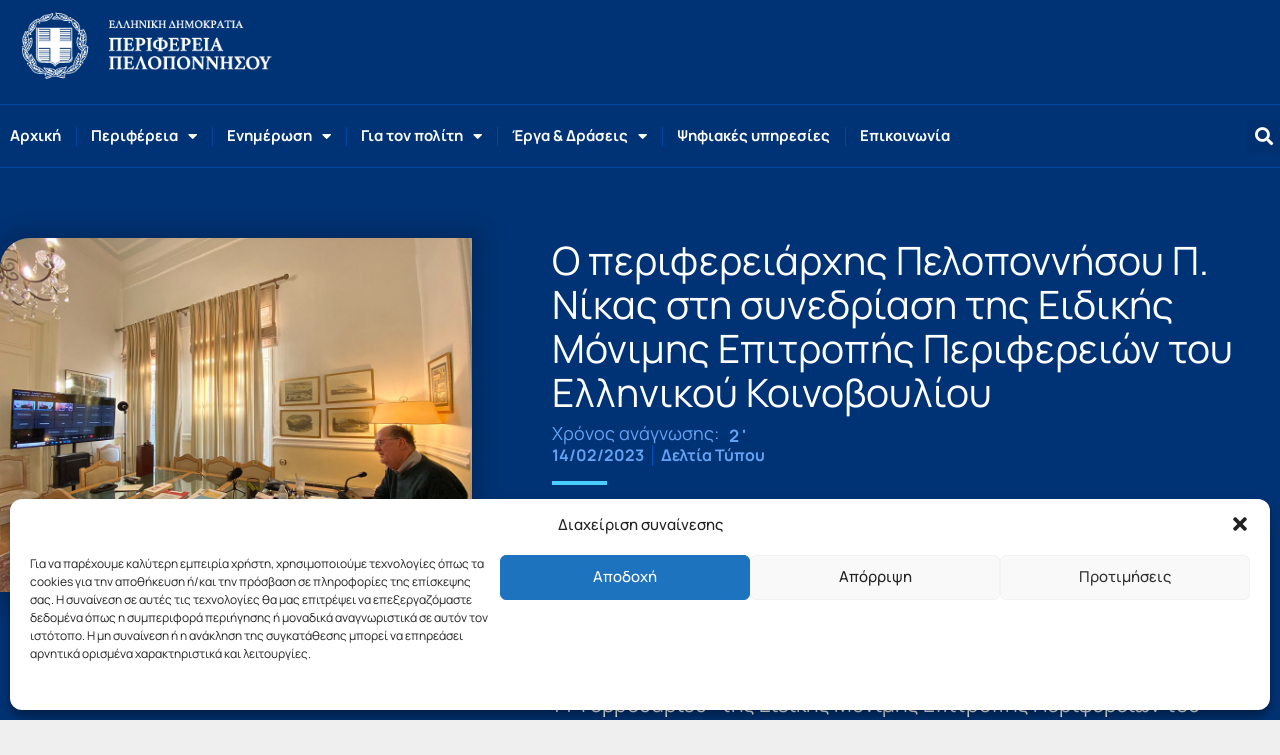

--- FILE ---
content_type: text/css
request_url: https://www.ppel.gov.gr/wp-content/uploads/elementor/css/post-202245.css?ver=1763595039
body_size: 1377
content:
.elementor-202245 .elementor-element.elementor-element-3497c75{--display:flex;--flex-direction:column;--container-widget-width:calc( ( 1 - var( --container-widget-flex-grow ) ) * 100% );--container-widget-height:initial;--container-widget-flex-grow:0;--container-widget-align-self:initial;--flex-wrap-mobile:wrap;--justify-content:center;--align-items:stretch;--gap:10px 10px;--row-gap:10px;--column-gap:10px;--margin-top:0px;--margin-bottom:0px;--margin-left:0px;--margin-right:0px;--padding-top:0px;--padding-bottom:0px;--padding-left:0px;--padding-right:0px;}.elementor-202245 .elementor-element.elementor-element-3497c75:not(.elementor-motion-effects-element-type-background), .elementor-202245 .elementor-element.elementor-element-3497c75 > .elementor-motion-effects-container > .elementor-motion-effects-layer{background-color:var( --e-global-color-16887b0 );}.elementor-202245 .elementor-element.elementor-element-c4b1a84{--display:flex;--flex-direction:row;--container-widget-width:calc( ( 1 - var( --container-widget-flex-grow ) ) * 100% );--container-widget-height:100%;--container-widget-flex-grow:1;--container-widget-align-self:stretch;--flex-wrap-mobile:wrap;--justify-content:space-between;--align-items:center;border-style:none;--border-style:none;--padding-top:0px;--padding-bottom:13px;--padding-left:20px;--padding-right:20px;}.elementor-202245 .elementor-element.elementor-element-8dfb9e0{--display:flex;--flex-direction:row;--container-widget-width:calc( ( 1 - var( --container-widget-flex-grow ) ) * 100% );--container-widget-height:100%;--container-widget-flex-grow:1;--container-widget-align-self:stretch;--flex-wrap-mobile:wrap;--justify-content:space-between;--align-items:center;--margin-top:0px;--margin-bottom:0px;--margin-left:0px;--margin-right:0px;--padding-top:10px;--padding-bottom:10px;--padding-left:0px;--padding-right:0px;}.elementor-202245 .elementor-element.elementor-element-8dfb9e0.e-con{--align-self:center;}.elementor-202245 .elementor-element.elementor-element-96cdbbd img{width:253px;}.elementor-202245 .elementor-element.elementor-element-c6bdae7 img{width:253px;}.elementor-202245 .elementor-element.elementor-element-e1f0fdf{--display:flex;--flex-direction:row;--container-widget-width:calc( ( 1 - var( --container-widget-flex-grow ) ) * 100% );--container-widget-height:100%;--container-widget-flex-grow:1;--container-widget-align-self:stretch;--flex-wrap-mobile:wrap;--justify-content:space-between;--align-items:center;--gap:0px 0px;--row-gap:0px;--column-gap:0px;border-style:solid;--border-style:solid;border-width:1px 0px 1px 0px;--border-top-width:1px;--border-right-width:0px;--border-bottom-width:1px;--border-left-width:0px;border-color:#0048A5;--border-color:#0048A5;--margin-top:0px;--margin-bottom:0px;--margin-left:0px;--margin-right:0px;--padding-top:08px;--padding-bottom:8px;--padding-left:0px;--padding-right:0px;}.elementor-202245 .elementor-element.elementor-element-5fed075 .elementor-menu-toggle{margin:0 auto;}.elementor-202245 .elementor-element.elementor-element-5fed075 .elementor-nav-menu .elementor-item{font-weight:700;}.elementor-202245 .elementor-element.elementor-element-5fed075 .elementor-nav-menu--main .elementor-item{color:#FFFFFF;fill:#FFFFFF;padding-left:10px;padding-right:10px;padding-top:13px;padding-bottom:13px;}.elementor-202245 .elementor-element.elementor-element-5fed075 .elementor-nav-menu--main .elementor-item:hover,
					.elementor-202245 .elementor-element.elementor-element-5fed075 .elementor-nav-menu--main .elementor-item.elementor-item-active,
					.elementor-202245 .elementor-element.elementor-element-5fed075 .elementor-nav-menu--main .elementor-item.highlighted,
					.elementor-202245 .elementor-element.elementor-element-5fed075 .elementor-nav-menu--main .elementor-item:focus{color:var( --e-global-color-06e62d1 );fill:var( --e-global-color-06e62d1 );}.elementor-202245 .elementor-element.elementor-element-5fed075 .elementor-nav-menu--main .elementor-item.elementor-item-active{color:var( --e-global-color-7a7af9b );}.elementor-202245 .elementor-element.elementor-element-5fed075{--e-nav-menu-divider-content:"";--e-nav-menu-divider-style:solid;--e-nav-menu-divider-width:1px;--e-nav-menu-divider-height:19px;--e-nav-menu-divider-color:#0046A2;--e-nav-menu-horizontal-menu-item-margin:calc( 9px / 2 );}.elementor-202245 .elementor-element.elementor-element-5fed075 .elementor-nav-menu--main:not(.elementor-nav-menu--layout-horizontal) .elementor-nav-menu > li:not(:last-child){margin-bottom:9px;}.elementor-202245 .elementor-element.elementor-element-5fed075 .elementor-nav-menu--dropdown a, .elementor-202245 .elementor-element.elementor-element-5fed075 .elementor-menu-toggle{color:#FFFFFF;fill:#FFFFFF;}.elementor-202245 .elementor-element.elementor-element-5fed075 .elementor-nav-menu--dropdown{background-color:#0049A6;border-radius:0px 0px 0px 0px;}.elementor-202245 .elementor-element.elementor-element-5fed075 .elementor-nav-menu--dropdown a:hover,
					.elementor-202245 .elementor-element.elementor-element-5fed075 .elementor-nav-menu--dropdown a:focus,
					.elementor-202245 .elementor-element.elementor-element-5fed075 .elementor-nav-menu--dropdown a.elementor-item-active,
					.elementor-202245 .elementor-element.elementor-element-5fed075 .elementor-nav-menu--dropdown a.highlighted,
					.elementor-202245 .elementor-element.elementor-element-5fed075 .elementor-menu-toggle:hover,
					.elementor-202245 .elementor-element.elementor-element-5fed075 .elementor-menu-toggle:focus{color:#FFFFFF;}.elementor-202245 .elementor-element.elementor-element-5fed075 .elementor-nav-menu--dropdown a:hover,
					.elementor-202245 .elementor-element.elementor-element-5fed075 .elementor-nav-menu--dropdown a:focus,
					.elementor-202245 .elementor-element.elementor-element-5fed075 .elementor-nav-menu--dropdown a.elementor-item-active,
					.elementor-202245 .elementor-element.elementor-element-5fed075 .elementor-nav-menu--dropdown a.highlighted{background-color:#0059CC;}.elementor-202245 .elementor-element.elementor-element-5fed075 .elementor-nav-menu--dropdown a.elementor-item-active{background-color:var( --e-global-color-secondary );}.elementor-202245 .elementor-element.elementor-element-5fed075 .elementor-nav-menu--dropdown .elementor-item, .elementor-202245 .elementor-element.elementor-element-5fed075 .elementor-nav-menu--dropdown  .elementor-sub-item{font-size:14px;}.elementor-202245 .elementor-element.elementor-element-5fed075 .elementor-nav-menu--dropdown li:first-child a{border-top-left-radius:0px;border-top-right-radius:0px;}.elementor-202245 .elementor-element.elementor-element-5fed075 .elementor-nav-menu--dropdown li:last-child a{border-bottom-right-radius:0px;border-bottom-left-radius:0px;}.elementor-202245 .elementor-element.elementor-element-5fed075 .elementor-nav-menu--dropdown a{padding-left:20px;padding-right:20px;padding-top:15px;padding-bottom:15px;}.elementor-202245 .elementor-element.elementor-element-5fed075 .elementor-nav-menu--dropdown li:not(:last-child){border-style:solid;border-color:#00449D;border-bottom-width:1px;}.elementor-202245 .elementor-element.elementor-element-5fed075 .elementor-nav-menu--main > .elementor-nav-menu > li > .elementor-nav-menu--dropdown, .elementor-202245 .elementor-element.elementor-element-5fed075 .elementor-nav-menu__container.elementor-nav-menu--dropdown{margin-top:10px !important;}.elementor-202245 .elementor-element.elementor-element-78390ff .elementor-search-form{text-align:center;}.elementor-202245 .elementor-element.elementor-element-78390ff .elementor-search-form__toggle{--e-search-form-toggle-size:33px;--e-search-form-toggle-color:#FFFFFF;}.elementor-202245 .elementor-element.elementor-element-78390ff.elementor-search-form--skin-full_screen .elementor-search-form__container{background-color:var( --e-global-color-primary );}.elementor-202245 .elementor-element.elementor-element-78390ff .elementor-search-form__input,
					.elementor-202245 .elementor-element.elementor-element-78390ff .elementor-search-form__icon,
					.elementor-202245 .elementor-element.elementor-element-78390ff .elementor-lightbox .dialog-lightbox-close-button,
					.elementor-202245 .elementor-element.elementor-element-78390ff .elementor-lightbox .dialog-lightbox-close-button:hover,
					.elementor-202245 .elementor-element.elementor-element-78390ff.elementor-search-form--skin-full_screen input[type="search"].elementor-search-form__input{color:#FFFFFF;fill:#FFFFFF;}.elementor-202245 .elementor-element.elementor-element-78390ff:not(.elementor-search-form--skin-full_screen) .elementor-search-form__container{border-radius:15px;}.elementor-202245 .elementor-element.elementor-element-78390ff.elementor-search-form--skin-full_screen input[type="search"].elementor-search-form__input{border-radius:15px;}.elementor-theme-builder-content-area{height:400px;}.elementor-location-header:before, .elementor-location-footer:before{content:"";display:table;clear:both;}.elementor-widget .tippy-tooltip .tippy-content{text-align:center;}@media(max-width:1024px){.elementor-202245 .elementor-element.elementor-element-3497c75.e-con{--align-self:center;}.elementor-202245 .elementor-element.elementor-element-8dfb9e0{--justify-content:center;}.elementor-202245 .elementor-element.elementor-element-c6bdae7{text-align:center;}.elementor-202245 .elementor-element.elementor-element-c6bdae7 img{width:214px;}.elementor-202245 .elementor-element.elementor-element-e1f0fdf{--flex-direction:column-reverse;--container-widget-width:100%;--container-widget-height:initial;--container-widget-flex-grow:0;--container-widget-align-self:initial;--flex-wrap-mobile:wrap;}.elementor-202245 .elementor-element.elementor-element-5fed075 > .elementor-widget-container{margin:18px 0px 0px 0px;}}@media(max-width:767px){.elementor-202245 .elementor-element.elementor-element-5fed075{--e-nav-menu-horizontal-menu-item-margin:calc( 10px / 2 );}.elementor-202245 .elementor-element.elementor-element-5fed075 .elementor-nav-menu--main:not(.elementor-nav-menu--layout-horizontal) .elementor-nav-menu > li:not(:last-child){margin-bottom:10px;}.elementor-202245 .elementor-element.elementor-element-5fed075 .elementor-nav-menu--dropdown a{padding-left:30px;padding-right:30px;padding-top:11px;padding-bottom:11px;}.elementor-202245 .elementor-element.elementor-element-5fed075 .elementor-nav-menu--main > .elementor-nav-menu > li > .elementor-nav-menu--dropdown, .elementor-202245 .elementor-element.elementor-element-5fed075 .elementor-nav-menu__container.elementor-nav-menu--dropdown{margin-top:27px !important;}}/* Start custom CSS for nav-menu, class: .elementor-element-5fed075 */.elementor-menu-toggle:after {
content:'ΜΕΝΟΥ ΠΛΟΗΓΗΣΗΣ';
position: relative;
margin-left: 10px; 
font-size:15px;
font-weight:bold;
}/* End custom CSS */

--- FILE ---
content_type: text/css
request_url: https://www.ppel.gov.gr/wp-content/uploads/elementor/css/post-202767.css?ver=1763595039
body_size: 283
content:
.elementor-202767 .elementor-element.elementor-element-7b1e5fe{--display:flex;--flex-direction:column;--container-widget-width:100%;--container-widget-height:initial;--container-widget-flex-grow:0;--container-widget-align-self:initial;--flex-wrap-mobile:wrap;--gap:10px 10px;--row-gap:10px;--column-gap:10px;--padding-top:110px;--padding-bottom:90px;--padding-left:0px;--padding-right:0px;}.elementor-202767 .elementor-element.elementor-element-7b1e5fe:not(.elementor-motion-effects-element-type-background), .elementor-202767 .elementor-element.elementor-element-7b1e5fe > .elementor-motion-effects-container > .elementor-motion-effects-layer{background-color:var( --e-global-color-16887b0 );}.elementor-202767 .elementor-element.elementor-element-ff818f7 > .elementor-widget-container{padding:0px 0px 39px 0px;}.elementor-202767 .elementor-element.elementor-element-ff818f7 img{width:184px;}.elementor-202767 .elementor-element.elementor-element-78ece2c{text-align:center;}.elementor-202767 .elementor-element.elementor-element-78ece2c .elementor-heading-title{font-size:15px;color:#FFFFFF;}.elementor-202767 .elementor-element.elementor-element-0a2d5a9{text-align:center;}.elementor-202767 .elementor-element.elementor-element-0a2d5a9 .elementor-heading-title{font-size:14px;color:#FFFFFF;}.elementor-theme-builder-content-area{height:400px;}.elementor-location-header:before, .elementor-location-footer:before{content:"";display:table;clear:both;}.elementor-widget .tippy-tooltip .tippy-content{text-align:center;}@media(max-width:767px){.elementor-202767 .elementor-element.elementor-element-7b1e5fe{--padding-top:060px;--padding-bottom:60px;--padding-left:60px;--padding-right:60px;}}

--- FILE ---
content_type: text/css
request_url: https://www.ppel.gov.gr/wp-content/uploads/elementor/css/post-202955.css?ver=1763595043
body_size: 1385
content:
.elementor-202955 .elementor-element.elementor-element-7436538{--display:flex;--flex-direction:row;--container-widget-width:initial;--container-widget-height:100%;--container-widget-flex-grow:1;--container-widget-align-self:stretch;--flex-wrap-mobile:wrap;--padding-top:30px;--padding-bottom:60px;--padding-left:0px;--padding-right:0px;}.elementor-202955 .elementor-element.elementor-element-7436538:not(.elementor-motion-effects-element-type-background), .elementor-202955 .elementor-element.elementor-element-7436538 > .elementor-motion-effects-container > .elementor-motion-effects-layer{background-color:var( --e-global-color-16887b0 );}.elementor-202955 .elementor-element.elementor-element-5b5ae0d{--display:flex;--flex-direction:column;--container-widget-width:100%;--container-widget-height:initial;--container-widget-flex-grow:0;--container-widget-align-self:initial;--flex-wrap-mobile:wrap;--justify-content:flex-start;--padding-top:40px;--padding-bottom:40px;--padding-left:0px;--padding-right:40px;}.elementor-202955 .elementor-element.elementor-element-d427646 > .elementor-widget-container{margin:0px 0px 0px 0px;padding:0px 0px 0px 0px;}.elementor-202955 .elementor-element.elementor-element-d427646 img{border-style:solid;border-width:0px 0px 0px 0px;border-color:#F3F3F3;border-radius:30px 0px 30px 0px;box-shadow:0px 0px 19px 13px rgba(0, 0, 0, 0.14);}.elementor-202955 .elementor-element.elementor-element-59333d8{--display:flex;--flex-direction:column;--container-widget-width:100%;--container-widget-height:initial;--container-widget-flex-grow:0;--container-widget-align-self:initial;--flex-wrap-mobile:wrap;--justify-content:flex-start;--gap:10px 10px;--row-gap:10px;--column-gap:10px;--padding-top:40px;--padding-bottom:40px;--padding-left:40px;--padding-right:40px;}.elementor-202955 .elementor-element.elementor-element-bb4186b .elementor-heading-title{font-size:39px;line-height:44px;color:#FFFFFF;}.elementor-202955 .elementor-element.elementor-element-3678b96{--display:flex;--flex-direction:row;--container-widget-width:calc( ( 1 - var( --container-widget-flex-grow ) ) * 100% );--container-widget-height:100%;--container-widget-flex-grow:1;--container-widget-align-self:stretch;--flex-wrap-mobile:wrap;--align-items:center;--gap:0px 0px;--row-gap:0px;--column-gap:0px;--margin-top:10px;--margin-bottom:0px;--margin-left:0px;--margin-right:0px;--padding-top:0px;--padding-bottom:0px;--padding-left:0px;--padding-right:0px;}.elementor-202955 .elementor-element.elementor-element-3201529 > .elementor-widget-container{margin:0px 010px 0px 0px;}.elementor-202955 .elementor-element.elementor-element-3201529 .elementor-heading-title{font-family:"Manrope", Sans-serif;font-size:18px;line-height:18px;color:#64A2F3;}.elementor-202955 .elementor-element.elementor-element-ce2b239{width:var( --container-widget-width, 21.814% );max-width:21.814%;--container-widget-width:21.814%;--container-widget-flex-grow:0;}.elementor-202955 .elementor-element.elementor-element-ce2b239.elementor-element{--flex-grow:0;--flex-shrink:0;}.elementor-202955 .elementor-element.elementor-element-ce2b239 .bdt-reading-timer{color:#64A2F3;border-style:none;border-radius:0px 0px 0px 0px;padding:0px 0px 0px 0px;margin:0px 0px 0px 0px;font-size:17px;font-weight:700;line-height:18px;}.elementor-202955 .elementor-element.elementor-element-6e0e500 > .elementor-widget-container{margin:0px 0px 0px 0px;padding:0px 0px 0px 0px;}.elementor-202955 .elementor-element.elementor-element-6e0e500 .elementor-icon-list-items:not(.elementor-inline-items) .elementor-icon-list-item:not(:last-child){padding-bottom:calc(16px/2);}.elementor-202955 .elementor-element.elementor-element-6e0e500 .elementor-icon-list-items:not(.elementor-inline-items) .elementor-icon-list-item:not(:first-child){margin-top:calc(16px/2);}.elementor-202955 .elementor-element.elementor-element-6e0e500 .elementor-icon-list-items.elementor-inline-items .elementor-icon-list-item{margin-right:calc(16px/2);margin-left:calc(16px/2);}.elementor-202955 .elementor-element.elementor-element-6e0e500 .elementor-icon-list-items.elementor-inline-items{margin-right:calc(-16px/2);margin-left:calc(-16px/2);}body.rtl .elementor-202955 .elementor-element.elementor-element-6e0e500 .elementor-icon-list-items.elementor-inline-items .elementor-icon-list-item:after{left:calc(-16px/2);}body:not(.rtl) .elementor-202955 .elementor-element.elementor-element-6e0e500 .elementor-icon-list-items.elementor-inline-items .elementor-icon-list-item:after{right:calc(-16px/2);}.elementor-202955 .elementor-element.elementor-element-6e0e500 .elementor-icon-list-item:not(:last-child):after{content:"";border-color:#004FB4;}.elementor-202955 .elementor-element.elementor-element-6e0e500 .elementor-icon-list-items:not(.elementor-inline-items) .elementor-icon-list-item:not(:last-child):after{border-top-style:solid;border-top-width:1px;}.elementor-202955 .elementor-element.elementor-element-6e0e500 .elementor-icon-list-items.elementor-inline-items .elementor-icon-list-item:not(:last-child):after{border-left-style:solid;}.elementor-202955 .elementor-element.elementor-element-6e0e500 .elementor-inline-items .elementor-icon-list-item:not(:last-child):after{border-left-width:1px;}.elementor-202955 .elementor-element.elementor-element-6e0e500 .elementor-icon-list-icon{width:14px;}.elementor-202955 .elementor-element.elementor-element-6e0e500 .elementor-icon-list-icon i{font-size:14px;}.elementor-202955 .elementor-element.elementor-element-6e0e500 .elementor-icon-list-icon svg{--e-icon-list-icon-size:14px;}body:not(.rtl) .elementor-202955 .elementor-element.elementor-element-6e0e500 .elementor-icon-list-text{padding-left:0px;}body.rtl .elementor-202955 .elementor-element.elementor-element-6e0e500 .elementor-icon-list-text{padding-right:0px;}.elementor-202955 .elementor-element.elementor-element-6e0e500 .elementor-icon-list-text, .elementor-202955 .elementor-element.elementor-element-6e0e500 .elementor-icon-list-text a{color:#64A2F3;}.elementor-202955 .elementor-element.elementor-element-6e0e500 .elementor-icon-list-item{font-size:16px;font-weight:700;}.elementor-202955 .elementor-element.elementor-element-208d844{--divider-border-style:solid;--divider-color:var( --e-global-color-379422e );--divider-border-width:3.7px;}.elementor-202955 .elementor-element.elementor-element-208d844 .elementor-divider-separator{width:8%;}.elementor-202955 .elementor-element.elementor-element-208d844 .elementor-divider{padding-block-start:15px;padding-block-end:15px;}.elementor-202955 .elementor-element.elementor-element-a94bc5c{color:#FFFFFF;font-size:21px;line-height:28px;}.elementor-202955 .elementor-element.elementor-element-c15f86d > .elementor-widget-container{margin:20px 0px 20px 0px;}.elementor-202955 .elementor-element.elementor-element-03338ee .e-gallery-item:hover .elementor-gallery-item__overlay, .elementor-202955 .elementor-element.elementor-element-03338ee .e-gallery-item:focus .elementor-gallery-item__overlay{background-color:rgba(0,0,0,0.5);}.elementor-202955 .elementor-element.elementor-element-03338ee{--image-border-radius:15px;--image-transition-duration:800ms;--overlay-transition-duration:800ms;--content-text-align:center;--content-padding:20px;--content-transition-duration:800ms;--content-transition-delay:800ms;}.elementor-202955 .elementor-element.elementor-element-88a6fd2 > .elementor-widget-container{margin:30px 0px 10px 0px;}.elementor-202955 .elementor-element.elementor-element-88a6fd2 .elementor-heading-title{font-size:33px;color:#FFFFFF;}.elementor-202955 .elementor-element.elementor-element-0c7cfb0{--grid-side-margin:10px;--grid-column-gap:10px;--grid-row-gap:10px;--grid-bottom-margin:10px;}.elementor-202955 .elementor-element.elementor-element-0c7cfb0 .elementor-share-btn{font-size:calc(0.85px * 10);}.elementor-202955 .elementor-element.elementor-element-0c7cfb0 .elementor-share-btn:hover{--e-share-buttons-primary-color:var( --e-global-color-16887b0 );}.elementor-202955 .elementor-element.elementor-element-abaa151{--display:flex;--flex-direction:column;--container-widget-width:100%;--container-widget-height:initial;--container-widget-flex-grow:0;--container-widget-align-self:initial;--flex-wrap-mobile:wrap;--margin-top:0px;--margin-bottom:0px;--margin-left:0px;--margin-right:0px;--padding-top:100px;--padding-bottom:150px;--padding-left:20px;--padding-right:20px;}.elementor-202955 .elementor-element.elementor-element-abaa151:not(.elementor-motion-effects-element-type-background), .elementor-202955 .elementor-element.elementor-element-abaa151 > .elementor-motion-effects-container > .elementor-motion-effects-layer{background-color:#EFEFEF;}.elementor-202955 .elementor-element.elementor-element-667ab5e > .elementor-widget-container{margin:30px 0px 40px 0px;padding:0px 0px 0px 0px;}.elementor-202955 .elementor-element.elementor-element-667ab5e{text-align:center;}.elementor-202955 .elementor-element.elementor-element-484564c{--grid-columns:4;}.elementor-202955 .elementor-element.elementor-element-484564c > .elementor-widget-container{margin:0px 0px 40px 0px;}.elementor-widget .tippy-tooltip .tippy-content{text-align:center;}@media(min-width:768px){.elementor-202955 .elementor-element.elementor-element-5b5ae0d{--width:40%;}.elementor-202955 .elementor-element.elementor-element-59333d8{--width:60%;}}@media(max-width:1024px) and (min-width:768px){.elementor-202955 .elementor-element.elementor-element-5b5ae0d{--width:100%;}.elementor-202955 .elementor-element.elementor-element-59333d8{--width:100%;}}@media(max-width:1024px){.elementor-202955 .elementor-element.elementor-element-7436538{--flex-wrap:wrap;} .elementor-202955 .elementor-element.elementor-element-0c7cfb0{--grid-side-margin:10px;--grid-column-gap:10px;--grid-row-gap:10px;--grid-bottom-margin:10px;}.elementor-202955 .elementor-element.elementor-element-484564c{--grid-columns:2;}}@media(max-width:767px){.elementor-202955 .elementor-element.elementor-element-5b5ae0d{--padding-top:10px;--padding-bottom:10px;--padding-left:10px;--padding-right:10px;}.elementor-202955 .elementor-element.elementor-element-59333d8{--padding-top:20px;--padding-bottom:20px;--padding-left:20px;--padding-right:20px;}.elementor-202955 .elementor-element.elementor-element-bb4186b .elementor-heading-title{font-size:28px;line-height:1.2em;}.elementor-202955 .elementor-element.elementor-element-6e0e500 .elementor-icon-list-item{font-size:16px;} .elementor-202955 .elementor-element.elementor-element-0c7cfb0{--grid-side-margin:10px;--grid-column-gap:10px;--grid-row-gap:10px;--grid-bottom-margin:10px;}.elementor-202955 .elementor-element.elementor-element-484564c{--grid-columns:1;}}

--- FILE ---
content_type: text/css
request_url: https://www.ppel.gov.gr/wp-content/uploads/elementor/custom-icons/limeicons/style.css?ver=1.0.0
body_size: 7382
content:
@font-face {
  font-family: 'limeicons';
  src:  url('fonts/limeicons.eot?n36tj5');
  src:  url('fonts/limeicons.eot?n36tj5#iefix') format('embedded-opentype'),
    url('fonts/limeicons.ttf?n36tj5') format('truetype'),
    url('fonts/limeicons.woff?n36tj5') format('woff'),
    url('fonts/limeicons.svg?n36tj5#limeicons') format('svg');
  font-weight: normal;
  font-style: normal;
  font-display: block;
}

[class^="li-"], [class*=" li-"] {
  /* use !important to prevent issues with browser extensions that change fonts */
  font-family: 'limeicons' !important;
  speak: never;
  font-style: normal;
  font-weight: normal;
  font-variant: normal;
  text-transform: none;
  line-height: 1;

  /* Better Font Rendering =========== */
  -webkit-font-smoothing: antialiased;
  -moz-osx-font-smoothing: grayscale;
}

.li-home:before {
  content: "\e900";
}
.li-home2:before {
  content: "\e901";
}
.li-home4:before {
  content: "\e902";
}
.li-home5:before {
  content: "\e903";
}
.li-home6:before {
  content: "\e904";
}
.li-bathtub:before {
  content: "\e905";
}
.li-toothbrush:before {
  content: "\e906";
}
.li-bed:before {
  content: "\e907";
}
.li-couch:before {
  content: "\e908";
}
.li-chair:before {
  content: "\e909";
}
.li-city:before {
  content: "\e90a";
}
.li-apartment:before {
  content: "\e90b";
}
.li-pencil:before {
  content: "\e90c";
}
.li-pencil2:before {
  content: "\e90d";
}
.li-pen:before {
  content: "\e90e";
}
.li-eraser:before {
  content: "\e90f";
}
.li-pencil4:before {
  content: "\e910";
}
.li-pencil5:before {
  content: "\e911";
}
.li-feather:before {
  content: "\e912";
}
.li-feather2:before {
  content: "\e913";
}
.li-feather3:before {
  content: "\e914";
}
.li-pen2:before {
  content: "\e915";
}
.li-pen-add:before {
  content: "\e916";
}
.li-pen-remove:before {
  content: "\e917";
}
.li-vector:before {
  content: "\e918";
}
.li-pen3:before {
  content: "\e919";
}
.li-blog:before {
  content: "\e91a";
}
.li-brush:before {
  content: "\e91b";
}
.li-brush2:before {
  content: "\e91c";
}
.li-spray:before {
  content: "\e91d";
}
.li-paint-roller:before {
  content: "\e91e";
}
.li-stamp:before {
  content: "\e91f";
}
.li-tape:before {
  content: "\e920";
}
.li-desk-tape:before {
  content: "\e921";
}
.li-texture:before {
  content: "\e922";
}
.li-eye-dropper:before {
  content: "\e923";
}
.li-palette:before {
  content: "\e924";
}
.li-color-sampler:before {
  content: "\e925";
}
.li-bucket:before {
  content: "\e926";
}
.li-gradient:before {
  content: "\e927";
}
.li-gradient2:before {
  content: "\e928";
}
.li-magic-wand:before {
  content: "\e929";
}
.li-magnet:before {
  content: "\e92a";
}
.li-pencil-ruler:before {
  content: "\e92b";
}
.li-pencil-ruler2:before {
  content: "\e92c";
}
.li-compass:before {
  content: "\e92d";
}
.li-aim:before {
  content: "\e92e";
}
.li-gun:before {
  content: "\e92f";
}
.li-bottle:before {
  content: "\e930";
}
.li-drop:before {
  content: "\e931";
}
.li-drop-crossed:before {
  content: "\e932";
}
.li-drop2:before {
  content: "\e933";
}
.li-snow:before {
  content: "\e934";
}
.li-snow2:before {
  content: "\e935";
}
.li-fire:before {
  content: "\e936";
}
.li-lighter:before {
  content: "\e937";
}
.li-knife:before {
  content: "\e938";
}
.li-dagger:before {
  content: "\e939";
}
.li-tissue:before {
  content: "\e93a";
}
.li-toilet-paper:before {
  content: "\e93b";
}
.li-poop:before {
  content: "\e93c";
}
.li-umbrella:before {
  content: "\e93d";
}
.li-umbrella2:before {
  content: "\e93e";
}
.li-rain:before {
  content: "\e93f";
}
.li-tornado:before {
  content: "\e940";
}
.li-wind:before {
  content: "\e941";
}
.li-fan:before {
  content: "\e942";
}
.li-contrast:before {
  content: "\e943";
}
.li-sun-small:before {
  content: "\e944";
}
.li-sun:before {
  content: "\e945";
}
.li-sun2:before {
  content: "\e946";
}
.li-moon:before {
  content: "\e947";
}
.li-cloud:before {
  content: "\e948";
}
.li-cloud-upload:before {
  content: "\e949";
}
.li-cloud-download:before {
  content: "\e94a";
}
.li-cloud-rain:before {
  content: "\e94b";
}
.li-cloud-hailstones:before {
  content: "\e94c";
}
.li-cloud-snow:before {
  content: "\e94d";
}
.li-cloud-windy:before {
  content: "\e94e";
}
.li-sun-wind:before {
  content: "\e94f";
}
.li-cloud-fog:before {
  content: "\e950";
}
.li-cloud-sun:before {
  content: "\e951";
}
.li-cloud-lightning:before {
  content: "\e952";
}
.li-cloud-sync:before {
  content: "\e953";
}
.li-cloud-lock:before {
  content: "\e954";
}
.li-cloud-gear:before {
  content: "\e955";
}
.li-cloud-alert:before {
  content: "\e956";
}
.li-cloud-check:before {
  content: "\e957";
}
.li-cloud-cross:before {
  content: "\e958";
}
.li-cloud-crossed:before {
  content: "\e959";
}
.li-cloud-database:before {
  content: "\e95a";
}
.li-database:before {
  content: "\e95b";
}
.li-database-add:before {
  content: "\e95c";
}
.li-database-remove:before {
  content: "\e95d";
}
.li-database-lock:before {
  content: "\e95e";
}
.li-database-refresh:before {
  content: "\e95f";
}
.li-database-history:before {
  content: "\e960";
}
.li-database-upload:before {
  content: "\e961";
}
.li-database-download:before {
  content: "\e962";
}
.li-server:before {
  content: "\e963";
}
.li-shield:before {
  content: "\e964";
}
.li-shield-check:before {
  content: "\e965";
}
.li-shield-alert:before {
  content: "\e966";
}
.li-shield-cross:before {
  content: "\e967";
}
.li-lock:before {
  content: "\e968";
}
.li-rotation-lock:before {
  content: "\e969";
}
.li-unlock:before {
  content: "\e96a";
}
.li-key:before {
  content: "\e96b";
}
.li-key-hole:before {
  content: "\e96c";
}
.li-toggle-off:before {
  content: "\e96d";
}
.li-toggle-on:before {
  content: "\e96e";
}
.li-cog:before {
  content: "\e96f";
}
.li-cog2:before {
  content: "\e970";
}
.li-wrench:before {
  content: "\e971";
}
.li-screwdriver:before {
  content: "\e972";
}
.li-hammer-wrench:before {
  content: "\e973";
}
.li-hammer:before {
  content: "\e974";
}
.li-saw:before {
  content: "\e975";
}
.li-axe:before {
  content: "\e976";
}
.li-axe2:before {
  content: "\e977";
}
.li-shovel:before {
  content: "\e978";
}
.li-pickaxe:before {
  content: "\e979";
}
.li-factory:before {
  content: "\e97a";
}
.li-factory2:before {
  content: "\e97b";
}
.li-recycle:before {
  content: "\e97c";
}
.li-trash:before {
  content: "\e97d";
}
.li-trash2:before {
  content: "\e97e";
}
.li-trash3:before {
  content: "\e97f";
}
.li-broom:before {
  content: "\e980";
}
.li-game:before {
  content: "\e981";
}
.li-gamepad:before {
  content: "\e982";
}
.li-joystick:before {
  content: "\e983";
}
.li-dice:before {
  content: "\e984";
}
.li-spades:before {
  content: "\e985";
}
.li-diamonds:before {
  content: "\e986";
}
.li-clubs:before {
  content: "\e987";
}
.li-hearts:before {
  content: "\e988";
}
.li-heart:before {
  content: "\e989";
}
.li-star:before {
  content: "\e98a";
}
.li-star-half:before {
  content: "\e98b";
}
.li-star-empty:before {
  content: "\e98c";
}
.li-flag:before {
  content: "\e98d";
}
.li-flag2:before {
  content: "\e98e";
}
.li-flag3:before {
  content: "\e98f";
}
.li-mailbox-full:before {
  content: "\e990";
}
.li-mailbox-empty:before {
  content: "\e991";
}
.li-at-sign:before {
  content: "\e992";
}
.li-envelope:before {
  content: "\e993";
}
.li-envelope-open:before {
  content: "\e994";
}
.li-paperclip:before {
  content: "\e995";
}
.li-paper-plane:before {
  content: "\e996";
}
.li-reply:before {
  content: "\e997";
}
.li-reply-all:before {
  content: "\e998";
}
.li-inbox:before {
  content: "\e999";
}
.li-inbox2:before {
  content: "\e99a";
}
.li-outbox:before {
  content: "\e99b";
}
.li-box:before {
  content: "\e99c";
}
.li-archive:before {
  content: "\e99d";
}
.li-archive2:before {
  content: "\e99e";
}
.li-drawers:before {
  content: "\e99f";
}
.li-drawers2:before {
  content: "\e9a0";
}
.li-drawers3:before {
  content: "\e9a1";
}
.li-eye:before {
  content: "\e9a2";
}
.li-eye-crossed:before {
  content: "\e9a3";
}
.li-eye-plus:before {
  content: "\e9a4";
}
.li-eye-minus:before {
  content: "\e9a5";
}
.li-binoculars:before {
  content: "\e9a6";
}
.li-binoculars2:before {
  content: "\e9a7";
}
.li-hdd:before {
  content: "\e9a8";
}
.li-hdd-down:before {
  content: "\e9a9";
}
.li-hdd-up:before {
  content: "\e9aa";
}
.li-floppy-disk:before {
  content: "\e9ab";
}
.li-disc:before {
  content: "\e9ac";
}
.li-tape2:before {
  content: "\e9ad";
}
.li-printer:before {
  content: "\e9ae";
}
.li-shredder:before {
  content: "\e9af";
}
.li-file-empty:before {
  content: "\e9b0";
}
.li-file-add:before {
  content: "\e9b1";
}
.li-file-check:before {
  content: "\e9b2";
}
.li-file-lock:before {
  content: "\e9b3";
}
.li-files:before {
  content: "\e9b4";
}
.li-copy:before {
  content: "\e9b5";
}
.li-compare:before {
  content: "\e9b6";
}
.li-folder:before {
  content: "\e9b7";
}
.li-folder-search:before {
  content: "\e9b8";
}
.li-folder-plus:before {
  content: "\e9b9";
}
.li-folder-minus:before {
  content: "\e9ba";
}
.li-folder-download:before {
  content: "\e9bb";
}
.li-folder-upload:before {
  content: "\e9bc";
}
.li-folder-star:before {
  content: "\e9bd";
}
.li-folder-heart:before {
  content: "\e9be";
}
.li-folder-user:before {
  content: "\e9bf";
}
.li-folder-shared:before {
  content: "\e9c0";
}
.li-folder-music:before {
  content: "\e9c1";
}
.li-folder-picture:before {
  content: "\e9c2";
}
.li-folder-film:before {
  content: "\e9c3";
}
.li-scissors:before {
  content: "\e9c4";
}
.li-paste:before {
  content: "\e9c5";
}
.li-clipboard-empty:before {
  content: "\e9c6";
}
.li-clipboard-pencil:before {
  content: "\e9c7";
}
.li-clipboard-check:before {
  content: "\e9c8";
}
.li-clipboard-down:before {
  content: "\e9c9";
}
.li-clipboard-left:before {
  content: "\e9ca";
}
.li-clipboard-alert:before {
  content: "\e9cb";
}
.li-clipboard-user:before {
  content: "\e9cc";
}
.li-register:before {
  content: "\e9cd";
}
.li-enter:before {
  content: "\e9ce";
}
.li-exit:before {
  content: "\e9cf";
}
.li-papers:before {
  content: "\e9d0";
}
.li-news:before {
  content: "\e9d1";
}
.li-reading:before {
  content: "\e9d2";
}
.li-typewriter:before {
  content: "\e9d3";
}
.li-document:before {
  content: "\e9d4";
}
.li-document2:before {
  content: "\e9d5";
}
.li-graduation-hat:before {
  content: "\e9d6";
}
.li-license:before {
  content: "\e9d7";
}
.li-license2:before {
  content: "\e9d8";
}
.li-medal-empty:before {
  content: "\e9d9";
}
.li-medal-first:before {
  content: "\e9da";
}
.li-medal-second:before {
  content: "\e9db";
}
.li-medal-third:before {
  content: "\e9dc";
}
.li-podium:before {
  content: "\e9dd";
}
.li-trophy:before {
  content: "\e9de";
}
.li-trophy2:before {
  content: "\e9df";
}
.li-music-note:before {
  content: "\e9e0";
}
.li-music-note2:before {
  content: "\e9e1";
}
.li-music-note3:before {
  content: "\e9e2";
}
.li-playlist:before {
  content: "\e9e3";
}
.li-playlist-add:before {
  content: "\e9e4";
}
.li-guitar:before {
  content: "\e9e5";
}
.li-trumpet:before {
  content: "\e9e6";
}
.li-album:before {
  content: "\e9e7";
}
.li-shuffle:before {
  content: "\e9e8";
}
.li-repeat-one:before {
  content: "\e9e9";
}
.li-repeat:before {
  content: "\e9ea";
}
.li-headphones:before {
  content: "\e9eb";
}
.li-headset:before {
  content: "\e9ec";
}
.li-loudspeaker:before {
  content: "\e9ed";
}
.li-equalizer:before {
  content: "\e9ee";
}
.li-theater:before {
  content: "\e9ef";
}
.li-3d-glasses:before {
  content: "\e9f0";
}
.li-ticket:before {
  content: "\e9f1";
}
.li-presentation:before {
  content: "\e9f2";
}
.li-play:before {
  content: "\e9f3";
}
.li-film-play:before {
  content: "\e9f4";
}
.li-clapboard-play:before {
  content: "\e9f5";
}
.li-media:before {
  content: "\e9f6";
}
.li-film:before {
  content: "\e9f7";
}
.li-film2:before {
  content: "\e9f8";
}
.li-surveillance:before {
  content: "\e9f9";
}
.li-surveillance2:before {
  content: "\e9fa";
}
.li-camera:before {
  content: "\e9fb";
}
.li-camera-crossed:before {
  content: "\e9fc";
}
.li-camera-play:before {
  content: "\e9fd";
}
.li-time-lapse:before {
  content: "\e9fe";
}
.li-record:before {
  content: "\e9ff";
}
.li-camera2:before {
  content: "\ea00";
}
.li-camera-flip:before {
  content: "\ea01";
}
.li-panorama:before {
  content: "\ea02";
}
.li-time-lapse2:before {
  content: "\ea03";
}
.li-shutter:before {
  content: "\ea04";
}
.li-shutter2:before {
  content: "\ea05";
}
.li-face-detection:before {
  content: "\ea06";
}
.li-flare:before {
  content: "\ea07";
}
.li-convex:before {
  content: "\ea08";
}
.li-concave:before {
  content: "\ea09";
}
.li-picture:before {
  content: "\ea0a";
}
.li-picture2:before {
  content: "\ea0b";
}
.li-picture3:before {
  content: "\ea0c";
}
.li-pictures:before {
  content: "\ea0d";
}
.li-book:before {
  content: "\ea0e";
}
.li-audio-book:before {
  content: "\ea0f";
}
.li-book2:before {
  content: "\ea10";
}
.li-bookmark:before {
  content: "\ea11";
}
.li-bookmark2:before {
  content: "\ea12";
}
.li-label:before {
  content: "\ea13";
}
.li-library:before {
  content: "\ea14";
}
.li-library2:before {
  content: "\ea15";
}
.li-contacts:before {
  content: "\ea16";
}
.li-profile:before {
  content: "\ea17";
}
.li-portrait:before {
  content: "\ea18";
}
.li-portrait2:before {
  content: "\ea19";
}
.li-user:before {
  content: "\ea1a";
}
.li-user-plus:before {
  content: "\ea1b";
}
.li-user-minus:before {
  content: "\ea1c";
}
.li-user-lock:before {
  content: "\ea1d";
}
.li-users:before {
  content: "\ea1e";
}
.li-users2:before {
  content: "\ea1f";
}
.li-users-plus:before {
  content: "\ea20";
}
.li-users-minus:before {
  content: "\ea21";
}
.li-woman:before {
  content: "\ea22";
}
.li-man:before {
  content: "\ea23";
}
.li-baby:before {
  content: "\ea24";
}
.li-baby2:before {
  content: "\ea25";
}
.li-baby3:before {
  content: "\ea26";
}
.li-baby-bottle:before {
  content: "\ea27";
}
.li-walk:before {
  content: "\ea28";
}
.li-hand-waving:before {
  content: "\ea29";
}
.li-jump:before {
  content: "\ea2a";
}
.li-run:before {
  content: "\ea2b";
}
.li-woman2:before {
  content: "\ea2c";
}
.li-man2:before {
  content: "\ea2d";
}
.li-man-woman:before {
  content: "\ea2e";
}
.li-height:before {
  content: "\ea2f";
}
.li-weight:before {
  content: "\ea30";
}
.li-scale:before {
  content: "\ea31";
}
.li-button:before {
  content: "\ea32";
}
.li-bow-tie:before {
  content: "\ea33";
}
.li-tie:before {
  content: "\ea34";
}
.li-socks:before {
  content: "\ea35";
}
.li-shoe:before {
  content: "\ea36";
}
.li-shoes:before {
  content: "\ea37";
}
.li-hat:before {
  content: "\ea38";
}
.li-pants:before {
  content: "\ea39";
}
.li-shorts:before {
  content: "\ea3a";
}
.li-flip-flops:before {
  content: "\ea3b";
}
.li-shirt:before {
  content: "\ea3c";
}
.li-hanger:before {
  content: "\ea3d";
}
.li-laundry:before {
  content: "\ea3e";
}
.li-store:before {
  content: "\ea3f";
}
.li-haircut:before {
  content: "\ea40";
}
.li-store-24:before {
  content: "\ea41";
}
.li-barcode:before {
  content: "\ea42";
}
.li-barcode2:before {
  content: "\ea43";
}
.li-cashier:before {
  content: "\ea44";
}
.li-bag:before {
  content: "\ea45";
}
.li-bag2:before {
  content: "\ea46";
}
.li-cart:before {
  content: "\ea47";
}
.li-cart-empty:before {
  content: "\ea48";
}
.li-cart-full:before {
  content: "\ea49";
}
.li-cart-plus:before {
  content: "\ea4a";
}
.li-cart-plus2:before {
  content: "\ea4b";
}
.li-cart-add:before {
  content: "\ea4c";
}
.li-cart-remove:before {
  content: "\ea4d";
}
.li-cart-exchange:before {
  content: "\ea4e";
}
.li-tag:before {
  content: "\ea4f";
}
.li-tags:before {
  content: "\ea50";
}
.li-receipt:before {
  content: "\ea51";
}
.li-wallet:before {
  content: "\ea52";
}
.li-credit-card:before {
  content: "\ea53";
}
.li-cash-dollar:before {
  content: "\ea54";
}
.li-cash-euro:before {
  content: "\ea55";
}
.li-cash-pound:before {
  content: "\ea56";
}
.li-cash-yen:before {
  content: "\ea57";
}
.li-bag-dollar:before {
  content: "\ea58";
}
.li-bag-euro:before {
  content: "\ea59";
}
.li-bag-pound:before {
  content: "\ea5a";
}
.li-bag-yen:before {
  content: "\ea5b";
}
.li-coin-dollar:before {
  content: "\ea5c";
}
.li-coin-euro:before {
  content: "\ea5d";
}
.li-coin-pound:before {
  content: "\ea5e";
}
.li-coin-yen:before {
  content: "\ea5f";
}
.li-calculator:before {
  content: "\ea60";
}
.li-calculator2:before {
  content: "\ea61";
}
.li-abacus:before {
  content: "\ea62";
}
.li-vault:before {
  content: "\ea63";
}
.li-telephone:before {
  content: "\ea64";
}
.li-phone-lock:before {
  content: "\ea65";
}
.li-phone-wave:before {
  content: "\ea66";
}
.li-phone-pause:before {
  content: "\ea67";
}
.li-phone-outgoing:before {
  content: "\ea68";
}
.li-phone-incoming:before {
  content: "\ea69";
}
.li-phone-error:before {
  content: "\ea6a";
}
.li-phone-sip:before {
  content: "\ea6b";
}
.li-phone-plus:before {
  content: "\ea6c";
}
.li-phone-minus:before {
  content: "\ea6d";
}
.li-voicemail:before {
  content: "\ea6e";
}
.li-dial:before {
  content: "\ea6f";
}
.li-telephone2:before {
  content: "\ea70";
}
.li-pushpin:before {
  content: "\ea71";
}
.li-pushpin2:before {
  content: "\ea72";
}
.li-map-marker:before {
  content: "\ea73";
}
.li-map-marker-user:before {
  content: "\ea74";
}
.li-map-marker-down:before {
  content: "\ea75";
}
.li-map-marker-check:before {
  content: "\ea76";
}
.li-map-marker-crossed:before {
  content: "\ea77";
}
.li-radar:before {
  content: "\ea78";
}
.li-compass2:before {
  content: "\ea79";
}
.li-map:before {
  content: "\ea7a";
}
.li-map2:before {
  content: "\ea7b";
}
.li-location:before {
  content: "\ea7c";
}
.li-road-sign:before {
  content: "\ea7d";
}
.li-calendar-empty:before {
  content: "\ea7e";
}
.li-calendar-check:before {
  content: "\ea7f";
}
.li-calendar-cross:before {
  content: "\ea80";
}
.li-calendar-31:before {
  content: "\ea81";
}
.li-calendar-full:before {
  content: "\ea82";
}
.li-calendar-insert:before {
  content: "\ea83";
}
.li-calendar-text:before {
  content: "\ea84";
}
.li-calendar-user:before {
  content: "\ea85";
}
.li-mouse:before {
  content: "\ea86";
}
.li-mouse-left:before {
  content: "\ea87";
}
.li-mouse-right:before {
  content: "\ea88";
}
.li-mouse-both:before {
  content: "\ea89";
}
.li-keyboard:before {
  content: "\ea8a";
}
.li-keyboard-up:before {
  content: "\ea8b";
}
.li-keyboard-down:before {
  content: "\ea8c";
}
.li-delete:before {
  content: "\ea8d";
}
.li-spell-check:before {
  content: "\ea8e";
}
.li-escape:before {
  content: "\ea8f";
}
.li-enter2:before {
  content: "\ea90";
}
.li-screen:before {
  content: "\ea91";
}
.li-aspect-ratio:before {
  content: "\ea92";
}
.li-signal:before {
  content: "\ea93";
}
.li-signal-lock:before {
  content: "\ea94";
}
.li-signal-80:before {
  content: "\ea95";
}
.li-signal-60:before {
  content: "\ea96";
}
.li-signal-40:before {
  content: "\ea97";
}
.li-signal-20:before {
  content: "\ea98";
}
.li-signal-0:before {
  content: "\ea99";
}
.li-signal-blocked:before {
  content: "\ea9a";
}
.li-sim:before {
  content: "\ea9b";
}
.li-flash-memory:before {
  content: "\ea9c";
}
.li-usb-drive:before {
  content: "\ea9d";
}
.li-phone:before {
  content: "\ea9e";
}
.li-smartphone:before {
  content: "\ea9f";
}
.li-smartphone-notification:before {
  content: "\eaa0";
}
.li-smartphone-vibration:before {
  content: "\eaa1";
}
.li-smartphone-embed:before {
  content: "\eaa2";
}
.li-smartphone-waves:before {
  content: "\eaa3";
}
.li-tablet:before {
  content: "\eaa4";
}
.li-tablet2:before {
  content: "\eaa5";
}
.li-laptop:before {
  content: "\eaa6";
}
.li-laptop-phone:before {
  content: "\eaa7";
}
.li-desktop:before {
  content: "\eaa8";
}
.li-launch:before {
  content: "\eaa9";
}
.li-new-tab:before {
  content: "\eaaa";
}
.li-window:before {
  content: "\eaab";
}
.li-cable:before {
  content: "\eaac";
}
.li-cable2:before {
  content: "\eaad";
}
.li-tv:before {
  content: "\eaae";
}
.li-radio:before {
  content: "\eaaf";
}
.li-remote-control:before {
  content: "\eab0";
}
.li-power-switch:before {
  content: "\eab1";
}
.li-power:before {
  content: "\eab2";
}
.li-power-crossed:before {
  content: "\eab3";
}
.li-flash-auto:before {
  content: "\eab4";
}
.li-lamp:before {
  content: "\eab5";
}
.li-flashlight:before {
  content: "\eab6";
}
.li-lampshade:before {
  content: "\eab7";
}
.li-cord:before {
  content: "\eab8";
}
.li-outlet:before {
  content: "\eab9";
}
.li-battery-power:before {
  content: "\eaba";
}
.li-battery-empty:before {
  content: "\eabb";
}
.li-battery-alert:before {
  content: "\eabc";
}
.li-battery-error:before {
  content: "\eabd";
}
.li-battery-low1:before {
  content: "\eabe";
}
.li-battery-low2:before {
  content: "\eabf";
}
.li-battery-low3:before {
  content: "\eac0";
}
.li-battery-mid1:before {
  content: "\eac1";
}
.li-battery-mid2:before {
  content: "\eac2";
}
.li-battery-mid3:before {
  content: "\eac3";
}
.li-battery-full:before {
  content: "\eac4";
}
.li-battery-charging:before {
  content: "\eac5";
}
.li-battery-charging2:before {
  content: "\eac6";
}
.li-battery-charging3:before {
  content: "\eac7";
}
.li-battery-charging4:before {
  content: "\eac8";
}
.li-battery-charging5:before {
  content: "\eac9";
}
.li-battery-charging6:before {
  content: "\eaca";
}
.li-battery-charging7:before {
  content: "\eacb";
}
.li-chip:before {
  content: "\eacc";
}
.li-chip-x64:before {
  content: "\eacd";
}
.li-chip-x86:before {
  content: "\eace";
}
.li-bubble:before {
  content: "\eacf";
}
.li-bubbles:before {
  content: "\ead0";
}
.li-bubble-dots:before {
  content: "\ead1";
}
.li-bubble-alert:before {
  content: "\ead2";
}
.li-bubble-question:before {
  content: "\ead3";
}
.li-bubble-text:before {
  content: "\ead4";
}
.li-bubble-pencil:before {
  content: "\ead5";
}
.li-bubble-picture:before {
  content: "\ead6";
}
.li-bubble-video:before {
  content: "\ead7";
}
.li-bubble-user:before {
  content: "\ead8";
}
.li-bubble-quote:before {
  content: "\ead9";
}
.li-bubble-heart:before {
  content: "\eada";
}
.li-bubble-emoticon:before {
  content: "\eadb";
}
.li-bubble-attachment:before {
  content: "\eadc";
}
.li-phone-bubble:before {
  content: "\eadd";
}
.li-quote-open:before {
  content: "\eade";
}
.li-quote-close:before {
  content: "\eadf";
}
.li-dna:before {
  content: "\eae0";
}
.li-heart-pulse:before {
  content: "\eae1";
}
.li-pulse:before {
  content: "\eae2";
}
.li-syringe:before {
  content: "\eae3";
}
.li-pills:before {
  content: "\eae4";
}
.li-first-aid:before {
  content: "\eae5";
}
.li-lifebuoy:before {
  content: "\eae6";
}
.li-bandage:before {
  content: "\eae7";
}
.li-bandages:before {
  content: "\eae8";
}
.li-thermometer:before {
  content: "\eae9";
}
.li-microscope:before {
  content: "\eaea";
}
.li-brain:before {
  content: "\eaeb";
}
.li-beaker:before {
  content: "\eaec";
}
.li-skull:before {
  content: "\eaed";
}
.li-bone:before {
  content: "\eaee";
}
.li-construction:before {
  content: "\eaef";
}
.li-construction-cone:before {
  content: "\eaf0";
}
.li-pie-chart:before {
  content: "\eaf1";
}
.li-pie-chart2:before {
  content: "\eaf2";
}
.li-graph:before {
  content: "\eaf3";
}
.li-chart-growth:before {
  content: "\eaf4";
}
.li-chart-bars:before {
  content: "\eaf5";
}
.li-chart-settings:before {
  content: "\eaf6";
}
.li-cake:before {
  content: "\eaf7";
}
.li-gift:before {
  content: "\eaf8";
}
.li-balloon:before {
  content: "\eaf9";
}
.li-rank:before {
  content: "\eafa";
}
.li-rank2:before {
  content: "\eafb";
}
.li-rank3:before {
  content: "\eafc";
}
.li-crown:before {
  content: "\eafd";
}
.li-lotus:before {
  content: "\eafe";
}
.li-diamond:before {
  content: "\eaff";
}
.li-diamond2:before {
  content: "\eb00";
}
.li-diamond4:before {
  content: "\eb01";
}
.li-linearicons:before {
  content: "\eb02";
}
.li-teacup:before {
  content: "\eb03";
}
.li-teapot:before {
  content: "\eb04";
}
.li-glass:before {
  content: "\eb05";
}
.li-bottle2:before {
  content: "\eb06";
}
.li-glass-cocktail:before {
  content: "\eb07";
}
.li-glass2:before {
  content: "\eb08";
}
.li-dinner:before {
  content: "\eb09";
}
.li-dinner2:before {
  content: "\eb0a";
}
.li-chef:before {
  content: "\eb0b";
}
.li-scale2:before {
  content: "\eb0c";
}
.li-egg:before {
  content: "\eb0d";
}
.li-egg2:before {
  content: "\eb0e";
}
.li-eggs:before {
  content: "\eb0f";
}
.li-platter:before {
  content: "\eb10";
}
.li-steak:before {
  content: "\eb11";
}
.li-hamburger:before {
  content: "\eb12";
}
.li-hotdog:before {
  content: "\eb13";
}
.li-pizza:before {
  content: "\eb14";
}
.li-sausage:before {
  content: "\eb15";
}
.li-chicken:before {
  content: "\eb16";
}
.li-fish:before {
  content: "\eb17";
}
.li-carrot:before {
  content: "\eb18";
}
.li-cheese:before {
  content: "\eb19";
}
.li-bread:before {
  content: "\eb1a";
}
.li-ice-cream:before {
  content: "\eb1b";
}
.li-ice-cream2:before {
  content: "\eb1c";
}
.li-candy:before {
  content: "\eb1d";
}
.li-lollipop:before {
  content: "\eb1e";
}
.li-coffee-bean:before {
  content: "\eb1f";
}
.li-coffee-cup:before {
  content: "\eb20";
}
.li-cherry:before {
  content: "\eb21";
}
.li-grapes:before {
  content: "\eb22";
}
.li-citrus:before {
  content: "\eb23";
}
.li-apple:before {
  content: "\eb24";
}
.li-leaf:before {
  content: "\eb25";
}
.li-landscape:before {
  content: "\eb26";
}
.li-pine-tree:before {
  content: "\eb27";
}
.li-tree:before {
  content: "\eb28";
}
.li-cactus:before {
  content: "\eb29";
}
.li-paw:before {
  content: "\eb2a";
}
.li-footprint:before {
  content: "\eb2b";
}
.li-speed-slow:before {
  content: "\eb2c";
}
.li-speed-medium:before {
  content: "\eb2d";
}
.li-speed-fast:before {
  content: "\eb2e";
}
.li-rocket:before {
  content: "\eb2f";
}
.li-hammer2:before {
  content: "\eb30";
}
.li-balance:before {
  content: "\eb31";
}
.li-briefcase:before {
  content: "\eb32";
}
.li-luggage-weight:before {
  content: "\eb33";
}
.li-dolly:before {
  content: "\eb34";
}
.li-plane:before {
  content: "\eb35";
}
.li-plane-crossed:before {
  content: "\eb36";
}
.li-helicopter:before {
  content: "\eb37";
}
.li-traffic-lights:before {
  content: "\eb38";
}
.li-siren:before {
  content: "\eb39";
}
.li-road:before {
  content: "\eb3a";
}
.li-engine:before {
  content: "\eb3b";
}
.li-oil-pressure:before {
  content: "\eb3c";
}
.li-coolant-temperature:before {
  content: "\eb3d";
}
.li-car-battery:before {
  content: "\eb3e";
}
.li-gas:before {
  content: "\eb3f";
}
.li-gallon:before {
  content: "\eb40";
}
.li-transmission:before {
  content: "\eb41";
}
.li-car:before {
  content: "\eb42";
}
.li-car-wash:before {
  content: "\eb43";
}
.li-car-wash2:before {
  content: "\eb44";
}
.li-bus:before {
  content: "\eb45";
}
.li-bus2:before {
  content: "\eb46";
}
.li-car2:before {
  content: "\eb47";
}
.li-parking:before {
  content: "\eb48";
}
.li-car-lock:before {
  content: "\eb49";
}
.li-taxi:before {
  content: "\eb4a";
}
.li-car-siren:before {
  content: "\eb4b";
}
.li-car-wash3:before {
  content: "\eb4c";
}
.li-car-wash4:before {
  content: "\eb4d";
}
.li-ambulance:before {
  content: "\eb4e";
}
.li-trailer:before {
  content: "\eb4f";
}
.li-scale-truck:before {
  content: "\eb50";
}
.li-train:before {
  content: "\eb51";
}
.li-ship:before {
  content: "\eb52";
}
.li-ship2:before {
  content: "\eb53";
}
.li-anchor:before {
  content: "\eb54";
}
.li-boat:before {
  content: "\eb55";
}
.li-bicycle:before {
  content: "\eb56";
}
.li-bicycle2:before {
  content: "\eb57";
}
.li-dumbbell:before {
  content: "\eb58";
}
.li-bench-press:before {
  content: "\eb59";
}
.li-swim:before {
  content: "\eb5a";
}
.li-football:before {
  content: "\eb5b";
}
.li-baseball-bat:before {
  content: "\eb5c";
}
.li-baseball:before {
  content: "\eb5d";
}
.li-tennis:before {
  content: "\eb5e";
}
.li-tennis2:before {
  content: "\eb5f";
}
.li-ping-pong:before {
  content: "\eb60";
}
.li-hockey:before {
  content: "\eb61";
}
.li-8ball:before {
  content: "\eb62";
}
.li-bowling:before {
  content: "\eb63";
}
.li-bowling-pins:before {
  content: "\eb64";
}
.li-golf:before {
  content: "\eb65";
}
.li-golf2:before {
  content: "\eb66";
}
.li-archery:before {
  content: "\eb67";
}
.li-slingshot:before {
  content: "\eb68";
}
.li-soccer:before {
  content: "\eb69";
}
.li-basketball:before {
  content: "\eb6a";
}
.li-cube:before {
  content: "\eb6b";
}
.li-3d-rotate:before {
  content: "\eb6c";
}
.li-puzzle:before {
  content: "\eb6d";
}
.li-glasses:before {
  content: "\eb6e";
}
.li-glasses2:before {
  content: "\eb6f";
}
.li-accessibility:before {
  content: "\eb70";
}
.li-wheelchair:before {
  content: "\eb71";
}
.li-wall:before {
  content: "\eb72";
}
.li-fence:before {
  content: "\eb73";
}
.li-wall2:before {
  content: "\eb74";
}
.li-icons:before {
  content: "\eb75";
}
.li-resize-handle:before {
  content: "\eb76";
}
.li-icons2:before {
  content: "\eb77";
}
.li-select:before {
  content: "\eb78";
}
.li-select2:before {
  content: "\eb79";
}
.li-site-map:before {
  content: "\eb7a";
}
.li-earth:before {
  content: "\eb7b";
}
.li-earth-lock:before {
  content: "\eb7c";
}
.li-network:before {
  content: "\eb7d";
}
.li-network-lock:before {
  content: "\eb7e";
}
.li-planet:before {
  content: "\eb7f";
}
.li-happy:before {
  content: "\eb80";
}
.li-smile:before {
  content: "\eb81";
}
.li-grin:before {
  content: "\eb82";
}
.li-tongue:before {
  content: "\eb83";
}
.li-sad:before {
  content: "\eb84";
}
.li-wink:before {
  content: "\eb85";
}
.li-dream:before {
  content: "\eb86";
}
.li-shocked:before {
  content: "\eb87";
}
.li-shocked2:before {
  content: "\eb88";
}
.li-tongue2:before {
  content: "\eb89";
}
.li-neutral:before {
  content: "\eb8a";
}
.li-happy-grin:before {
  content: "\eb8b";
}
.li-cool:before {
  content: "\eb8c";
}
.li-mad:before {
  content: "\eb8d";
}
.li-grin-evil:before {
  content: "\eb8e";
}
.li-evil:before {
  content: "\eb8f";
}
.li-wow:before {
  content: "\eb90";
}
.li-annoyed:before {
  content: "\eb91";
}
.li-wondering:before {
  content: "\eb92";
}
.li-confused:before {
  content: "\eb93";
}
.li-zipped:before {
  content: "\eb94";
}
.li-grumpy:before {
  content: "\eb95";
}
.li-mustache:before {
  content: "\eb96";
}
.li-tombstone-hipster:before {
  content: "\eb97";
}
.li-tombstone:before {
  content: "\eb98";
}
.li-ghost:before {
  content: "\eb99";
}
.li-ghost-hipster:before {
  content: "\eb9a";
}
.li-halloween:before {
  content: "\eb9b";
}
.li-christmas:before {
  content: "\eb9c";
}
.li-easter-egg:before {
  content: "\eb9d";
}
.li-mustache2:before {
  content: "\eb9e";
}
.li-mustache-glasses:before {
  content: "\eb9f";
}
.li-pipe:before {
  content: "\eba0";
}
.li-alarm:before {
  content: "\eba1";
}
.li-alarm-add:before {
  content: "\eba2";
}
.li-alarm-snooze:before {
  content: "\eba3";
}
.li-alarm-ringing:before {
  content: "\eba4";
}
.li-bullhorn:before {
  content: "\eba5";
}
.li-hearing:before {
  content: "\eba6";
}
.li-volume-high:before {
  content: "\eba7";
}
.li-volume-medium:before {
  content: "\eba8";
}
.li-volume-low:before {
  content: "\eba9";
}
.li-volume:before {
  content: "\ebaa";
}
.li-mute:before {
  content: "\ebab";
}
.li-lan:before {
  content: "\ebac";
}
.li-lan2:before {
  content: "\ebad";
}
.li-wifi:before {
  content: "\ebae";
}
.li-wifi-lock:before {
  content: "\ebaf";
}
.li-wifi-blocked:before {
  content: "\ebb0";
}
.li-wifi-mid:before {
  content: "\ebb1";
}
.li-wifi-low:before {
  content: "\ebb2";
}
.li-wifi-low2:before {
  content: "\ebb3";
}
.li-wifi-alert:before {
  content: "\ebb4";
}
.li-wifi-alert-mid:before {
  content: "\ebb5";
}
.li-wifi-alert-low:before {
  content: "\ebb6";
}
.li-wifi-alert-low2:before {
  content: "\ebb7";
}
.li-stream:before {
  content: "\ebb8";
}
.li-stream-check:before {
  content: "\ebb9";
}
.li-stream-error:before {
  content: "\ebba";
}
.li-stream-alert:before {
  content: "\ebbb";
}
.li-communication:before {
  content: "\ebbc";
}
.li-communication-crossed:before {
  content: "\ebbd";
}
.li-broadcast:before {
  content: "\ebbe";
}
.li-antenna:before {
  content: "\ebbf";
}
.li-satellite:before {
  content: "\ebc0";
}
.li-satellite2:before {
  content: "\ebc1";
}
.li-mic:before {
  content: "\ebc2";
}
.li-mic-mute:before {
  content: "\ebc3";
}
.li-mic2:before {
  content: "\ebc4";
}
.li-spotlights:before {
  content: "\ebc5";
}
.li-hourglass:before {
  content: "\ebc6";
}
.li-loading:before {
  content: "\ebc7";
}
.li-loading2:before {
  content: "\ebc8";
}
.li-loading3:before {
  content: "\ebc9";
}
.li-refresh:before {
  content: "\ebca";
}
.li-refresh2:before {
  content: "\ebcb";
}
.li-undo:before {
  content: "\ebcc";
}
.li-redo:before {
  content: "\ebcd";
}
.li-jump2:before {
  content: "\ebce";
}
.li-undo2:before {
  content: "\ebcf";
}
.li-redo2:before {
  content: "\ebd0";
}
.li-sync:before {
  content: "\ebd1";
}
.li-repeat-one2:before {
  content: "\ebd2";
}
.li-sync-crossed:before {
  content: "\ebd3";
}
.li-sync2:before {
  content: "\ebd4";
}
.li-repeat-one3:before {
  content: "\ebd5";
}
.li-sync-crossed2:before {
  content: "\ebd6";
}
.li-return:before {
  content: "\ebd7";
}
.li-return2:before {
  content: "\ebd8";
}
.li-refund:before {
  content: "\ebd9";
}
.li-history:before {
  content: "\ebda";
}
.li-history2:before {
  content: "\ebdb";
}
.li-self-timer:before {
  content: "\ebdc";
}
.li-clock:before {
  content: "\ebdd";
}
.li-clock2:before {
  content: "\ebde";
}
.li-clock3:before {
  content: "\ebdf";
}
.li-watch:before {
  content: "\ebe0";
}
.li-alarm2:before {
  content: "\ebe1";
}
.li-alarm-add2:before {
  content: "\ebe2";
}
.li-alarm-remove:before {
  content: "\ebe3";
}
.li-alarm-check:before {
  content: "\ebe4";
}
.li-alarm-error:before {
  content: "\ebe5";
}
.li-timer:before {
  content: "\ebe6";
}
.li-timer-crossed:before {
  content: "\ebe7";
}
.li-timer2:before {
  content: "\ebe8";
}
.li-timer-crossed2:before {
  content: "\ebe9";
}
.li-download:before {
  content: "\ebea";
}
.li-upload:before {
  content: "\ebeb";
}
.li-download2:before {
  content: "\ebec";
}
.li-upload2:before {
  content: "\ebed";
}
.li-enter-up:before {
  content: "\ebee";
}
.li-enter-down:before {
  content: "\ebef";
}
.li-enter-left:before {
  content: "\ebf0";
}
.li-enter-right:before {
  content: "\ebf1";
}
.li-exit-up:before {
  content: "\ebf2";
}
.li-exit-down:before {
  content: "\ebf3";
}
.li-exit-left:before {
  content: "\ebf4";
}
.li-exit-right:before {
  content: "\ebf5";
}
.li-enter-up2:before {
  content: "\ebf6";
}
.li-enter-down2:before {
  content: "\ebf7";
}
.li-enter-vertical:before {
  content: "\ebf8";
}
.li-enter-left2:before {
  content: "\ebf9";
}
.li-enter-right2:before {
  content: "\ebfa";
}
.li-enter-horizontal:before {
  content: "\ebfb";
}
.li-exit-up2:before {
  content: "\ebfc";
}
.li-exit-down2:before {
  content: "\ebfd";
}
.li-exit-left2:before {
  content: "\ebfe";
}
.li-exit-right2:before {
  content: "\ebff";
}
.li-cli:before {
  content: "\ec00";
}
.li-bug:before {
  content: "\ec01";
}
.li-code:before {
  content: "\ec02";
}
.li-file-code:before {
  content: "\ec03";
}
.li-file-image:before {
  content: "\ec04";
}
.li-file-zip:before {
  content: "\ec05";
}
.li-file-audio:before {
  content: "\ec06";
}
.li-file-video:before {
  content: "\ec07";
}
.li-file-preview:before {
  content: "\ec08";
}
.li-file-charts:before {
  content: "\ec09";
}
.li-file-stats:before {
  content: "\ec0a";
}
.li-file-spreadsheet:before {
  content: "\ec0b";
}
.li-link:before {
  content: "\ec0c";
}
.li-unlink:before {
  content: "\ec0d";
}
.li-link2:before {
  content: "\ec0e";
}
.li-unlink2:before {
  content: "\ec0f";
}
.li-thumbs-down:before {
  content: "\ec10";
}
.li-thumbs-up2:before {
  content: "\ec11";
}
.li-thumbs-down2:before {
  content: "\ec12";
}
.li-thumbs-up3:before {
  content: "\ec13";
}
.li-thumbs-down3:before {
  content: "\ec14";
}
.li-share:before {
  content: "\ec15";
}
.li-share2:before {
  content: "\ec16";
}
.li-share3:before {
  content: "\ec17";
}
.li-magnifier:before {
  content: "\ec18";
}
.li-file-search:before {
  content: "\ec19";
}
.li-find-replace:before {
  content: "\ec1a";
}
.li-zoom-in:before {
  content: "\ec1b";
}
.li-zoom-out:before {
  content: "\ec1c";
}
.li-loupe:before {
  content: "\ec1d";
}
.li-loupe-zoom-in:before {
  content: "\ec1e";
}
.li-loupe-zoom-out:before {
  content: "\ec1f";
}
.li-cross:before {
  content: "\ec20";
}
.li-menu:before {
  content: "\ec21";
}
.li-list:before {
  content: "\ec22";
}
.li-list2:before {
  content: "\ec23";
}
.li-list3:before {
  content: "\ec24";
}
.li-menu2:before {
  content: "\ec25";
}
.li-list4:before {
  content: "\ec26";
}
.li-menu3:before {
  content: "\ec27";
}
.li-exclamation:before {
  content: "\ec28";
}
.li-question:before {
  content: "\ec29";
}
.li-check:before {
  content: "\ec2a";
}
.li-cross2:before {
  content: "\ec2b";
}
.li-plus:before {
  content: "\ec2c";
}
.li-minus:before {
  content: "\ec2d";
}
.li-percent:before {
  content: "\ec2e";
}
.li-chevron-up:before {
  content: "\ec2f";
}
.li-chevron-down:before {
  content: "\ec30";
}
.li-chevron-left:before {
  content: "\ec31";
}
.li-chevron-right:before {
  content: "\ec32";
}
.li-chevrons-expand-vertical:before {
  content: "\ec33";
}
.li-chevrons-expand-horizontal:before {
  content: "\ec34";
}
.li-chevrons-contract-vertical:before {
  content: "\ec35";
}
.li-chevrons-contract-horizontal:before {
  content: "\ec36";
}
.li-arrow-up:before {
  content: "\ec37";
}
.li-arrow-down:before {
  content: "\ec38";
}
.li-arrow-left:before {
  content: "\ec39";
}
.li-arrow-right:before {
  content: "\ec3a";
}
.li-arrow-up-right:before {
  content: "\ec3b";
}
.li-arrows-merge:before {
  content: "\ec3c";
}
.li-arrows-split:before {
  content: "\ec3d";
}
.li-arrow-divert:before {
  content: "\ec3e";
}
.li-arrow-return:before {
  content: "\ec3f";
}
.li-expand:before {
  content: "\ec40";
}
.li-contract:before {
  content: "\ec41";
}
.li-expand2:before {
  content: "\ec42";
}
.li-contract2:before {
  content: "\ec43";
}
.li-move:before {
  content: "\ec44";
}
.li-tab:before {
  content: "\ec45";
}
.li-arrow-wave:before {
  content: "\ec46";
}
.li-expand3:before {
  content: "\ec47";
}
.li-expand4:before {
  content: "\ec48";
}
.li-contract3:before {
  content: "\ec49";
}
.li-notification:before {
  content: "\ec4a";
}
.li-warning:before {
  content: "\ec4b";
}
.li-notification-circle:before {
  content: "\ec4c";
}
.li-question-circle:before {
  content: "\ec4d";
}
.li-menu-circle:before {
  content: "\ec4e";
}
.li-checkmark-circle:before {
  content: "\ec4f";
}
.li-cross-circle:before {
  content: "\ec50";
}
.li-plus-circle:before {
  content: "\ec51";
}
.li-circle-minus:before {
  content: "\ec52";
}
.li-percent-circle:before {
  content: "\ec53";
}
.li-arrow-up-circle:before {
  content: "\ec54";
}
.li-arrow-down-circle:before {
  content: "\ec55";
}
.li-arrow-left-circle:before {
  content: "\ec56";
}
.li-arrow-right-circle:before {
  content: "\ec57";
}
.li-chevron-up-circle:before {
  content: "\ec58";
}
.li-chevron-down-circle:before {
  content: "\ec59";
}
.li-chevron-left-circle:before {
  content: "\ec5a";
}
.li-chevron-right-circle:before {
  content: "\ec5b";
}
.li-backward-circle:before {
  content: "\ec5c";
}
.li-first-circle:before {
  content: "\ec5d";
}
.li-previous-circle:before {
  content: "\ec5e";
}
.li-stop-circle:before {
  content: "\ec5f";
}
.li-play-circle:before {
  content: "\ec60";
}
.li-pause-circle:before {
  content: "\ec61";
}
.li-next-circle:before {
  content: "\ec62";
}
.li-last-circle:before {
  content: "\ec63";
}
.li-forward-circle:before {
  content: "\ec64";
}
.li-eject-circle:before {
  content: "\ec65";
}
.li-crop:before {
  content: "\ec66";
}
.li-frame-expand:before {
  content: "\ec67";
}
.li-frame-contract:before {
  content: "\ec68";
}
.li-focus:before {
  content: "\ec69";
}
.li-transform:before {
  content: "\ec6a";
}
.li-grid:before {
  content: "\ec6b";
}
.li-grid-crossed:before {
  content: "\ec6c";
}
.li-layers:before {
  content: "\ec6d";
}
.li-layers-crossed:before {
  content: "\ec6e";
}
.li-toggle:before {
  content: "\ec6f";
}
.li-rulers:before {
  content: "\ec70";
}
.li-ruler:before {
  content: "\ec71";
}
.li-funnel:before {
  content: "\ec72";
}
.li-flip-horizontal:before {
  content: "\ec73";
}
.li-flip-vertical:before {
  content: "\ec74";
}
.li-flip-horizontal2:before {
  content: "\ec75";
}
.li-flip-vertical2:before {
  content: "\ec76";
}
.li-angle:before {
  content: "\ec77";
}
.li-angle2:before {
  content: "\ec78";
}
.li-subtract:before {
  content: "\ec79";
}
.li-combine:before {
  content: "\ec7a";
}
.li-intersect:before {
  content: "\ec7b";
}
.li-exclude:before {
  content: "\ec7c";
}
.li-align-center-vertical:before {
  content: "\ec7d";
}
.li-align-right:before {
  content: "\ec7e";
}
.li-align-bottom:before {
  content: "\ec7f";
}
.li-align-left:before {
  content: "\ec80";
}
.li-align-center-horizontal:before {
  content: "\ec81";
}
.li-align-top:before {
  content: "\ec82";
}
.li-square:before {
  content: "\ec83";
}
.li-plus-square:before {
  content: "\ec84";
}
.li-minus-square:before {
  content: "\ec85";
}
.li-percent-square:before {
  content: "\ec86";
}
.li-arrow-up-square:before {
  content: "\ec87";
}
.li-arrow-down-square:before {
  content: "\ec88";
}
.li-arrow-left-square:before {
  content: "\ec89";
}
.li-arrow-right-square:before {
  content: "\ec8a";
}
.li-chevron-up-square:before {
  content: "\ec8b";
}
.li-chevron-down-square:before {
  content: "\ec8c";
}
.li-chevron-left-square:before {
  content: "\ec8d";
}
.li-chevron-right-square:before {
  content: "\ec8e";
}
.li-check-square:before {
  content: "\ec8f";
}
.li-cross-square:before {
  content: "\ec90";
}
.li-menu-square:before {
  content: "\ec91";
}
.li-prohibited:before {
  content: "\ec92";
}
.li-circle:before {
  content: "\ec93";
}
.li-radio-button:before {
  content: "\ec94";
}
.li-ligature:before {
  content: "\ec95";
}
.li-text-format:before {
  content: "\ec96";
}
.li-text-format-remove:before {
  content: "\ec97";
}
.li-text-size:before {
  content: "\ec98";
}
.li-bold:before {
  content: "\ec99";
}
.li-italic:before {
  content: "\ec9a";
}
.li-underline:before {
  content: "\ec9b";
}
.li-strikethrough:before {
  content: "\ec9c";
}
.li-highlight:before {
  content: "\ec9d";
}
.li-text-align-left:before {
  content: "\ec9e";
}
.li-text-align-center:before {
  content: "\ec9f";
}
.li-text-align-right:before {
  content: "\eca0";
}
.li-text-align-justify:before {
  content: "\eca1";
}
.li-line-spacing:before {
  content: "\eca2";
}
.li-indent-increase:before {
  content: "\eca3";
}
.li-indent-decrease:before {
  content: "\eca4";
}
.li-text-wrap:before {
  content: "\eca5";
}
.li-pilcrow:before {
  content: "\eca6";
}
.li-direction-ltr:before {
  content: "\eca7";
}
.li-direction-rtl:before {
  content: "\eca8";
}
.li-page-break:before {
  content: "\eca9";
}
.li-page-break2:before {
  content: "\ecaa";
}
.li-sort-alpha-asc:before {
  content: "\ecab";
}
.li-sort-alpha-desc:before {
  content: "\ecac";
}
.li-sort-numeric-asc:before {
  content: "\ecad";
}
.li-sort-numeric-desc:before {
  content: "\ecae";
}
.li-sort-amount-asc:before {
  content: "\ecaf";
}
.li-sort-amount-desc:before {
  content: "\ecb0";
}
.li-sort-time-asc:before {
  content: "\ecb1";
}
.li-sort-time-desc:before {
  content: "\ecb2";
}
.li-sigma:before {
  content: "\ecb3";
}
.li-pencil-line:before {
  content: "\ecb4";
}
.li-hand:before {
  content: "\ecb5";
}
.li-pointer-up:before {
  content: "\ecb6";
}
.li-pointer-right:before {
  content: "\ecb7";
}
.li-pointer-down:before {
  content: "\ecb8";
}
.li-pointer-left:before {
  content: "\ecb9";
}
.li-finger-tap:before {
  content: "\ecba";
}
.li-fingers-tap:before {
  content: "\ecbb";
}
.li-reminder:before {
  content: "\ecbc";
}
.li-fingers-crossed:before {
  content: "\ecbd";
}
.li-fingers-victory:before {
  content: "\ecbe";
}
.li-gesture-zoom:before {
  content: "\ecbf";
}
.li-gesture-pinch:before {
  content: "\ecc0";
}
.li-fingers-scroll-horizontal:before {
  content: "\ecc1";
}
.li-fingers-scroll-vertical:before {
  content: "\ecc2";
}
.li-fingers-scroll-left:before {
  content: "\ecc3";
}
.li-fingers-scroll-right:before {
  content: "\ecc4";
}
.li-hand2:before {
  content: "\ecc5";
}
.li-pointer-up2:before {
  content: "\ecc6";
}
.li-pointer-right2:before {
  content: "\ecc7";
}
.li-pointer-down2:before {
  content: "\ecc8";
}
.li-pointer-left2:before {
  content: "\ecc9";
}
.li-finger-tap2:before {
  content: "\ecca";
}
.li-fingers-tap2:before {
  content: "\eccb";
}
.li-reminder2:before {
  content: "\eccc";
}
.li-gesture-zoom2:before {
  content: "\eccd";
}
.li-gesture-pinch2:before {
  content: "\ecce";
}
.li-fingers-scroll-horizontal2:before {
  content: "\eccf";
}
.li-fingers-scroll-vertical2:before {
  content: "\ecd0";
}
.li-fingers-scroll-left2:before {
  content: "\ecd1";
}
.li-fingers-scroll-right2:before {
  content: "\ecd2";
}
.li-fingers-scroll-vertical3:before {
  content: "\ecd3";
}
.li-border-style:before {
  content: "\ecd4";
}
.li-border-all:before {
  content: "\ecd5";
}
.li-border-outer:before {
  content: "\ecd6";
}
.li-border-inner:before {
  content: "\ecd7";
}
.li-border-top:before {
  content: "\ecd8";
}
.li-border-horizontal:before {
  content: "\ecd9";
}
.li-border-bottom:before {
  content: "\ecda";
}
.li-border-left:before {
  content: "\ecdb";
}
.li-border-vertical:before {
  content: "\ecdc";
}
.li-border-right:before {
  content: "\ecdd";
}
.li-border-none:before {
  content: "\ecde";
}
.li-ellipsis:before {
  content: "\ecdf";
}


--- FILE ---
content_type: application/javascript
request_url: https://www.ppel.gov.gr/wp-content/plugins/bdthemes-element-pack/assets/js/modules/ep-reading-timer.min.js?ver=8.0.0
body_size: 354
content:
!function(e,t){e(window).on("elementor/frontend/init",(function(){let t,n=elementorModules.frontend.handlers.Base;t=n.extend({bindEvents:function(){this.run()},getDefaultSettings:function(){return{allowHTML:!0}},settings:function(e){return this.getElementSettings("reading_timer_"+e)},calculateReadingTime:function(e){let t=e.split(/\s+/).filter((function(e){return""!==e})).length,n=this.settings("avg_words_per_minute")?this.settings("avg_words_per_minute").size:200,i=Math.floor(t/n),s=Math.floor(t%n/(n/60)),o=this.settings("minute_text")?this.settings("minute_text"):"min read",d=this.settings("seconds_text")?this.settings("seconds_text"):"sec read";return t>=n?`${i} ${o}`:`${s} ${d}`},run:function(){const t=`.elementor-element-${this.$element.data("id")} .bdt-reading-timer`,n=this.settings("content_id");let i=this.settings("minute_text")?this.settings("minute_text"):"min read";if(Boolean(elementorFrontend.isEditMode()))e(t).append("2 "+i);else if(n){ReadingContent=e(document).find(`#${n}`).text();var s=this.calculateReadingTime(ReadingContent);e(t).append(s)}}}),elementorFrontend.hooks.addAction("frontend/element_ready/bdt-reading-timer.default",(function(e){elementorFrontend.elementsHandler.addHandler(t,{$element:e})}))}))}(jQuery,window.elementorFrontend);